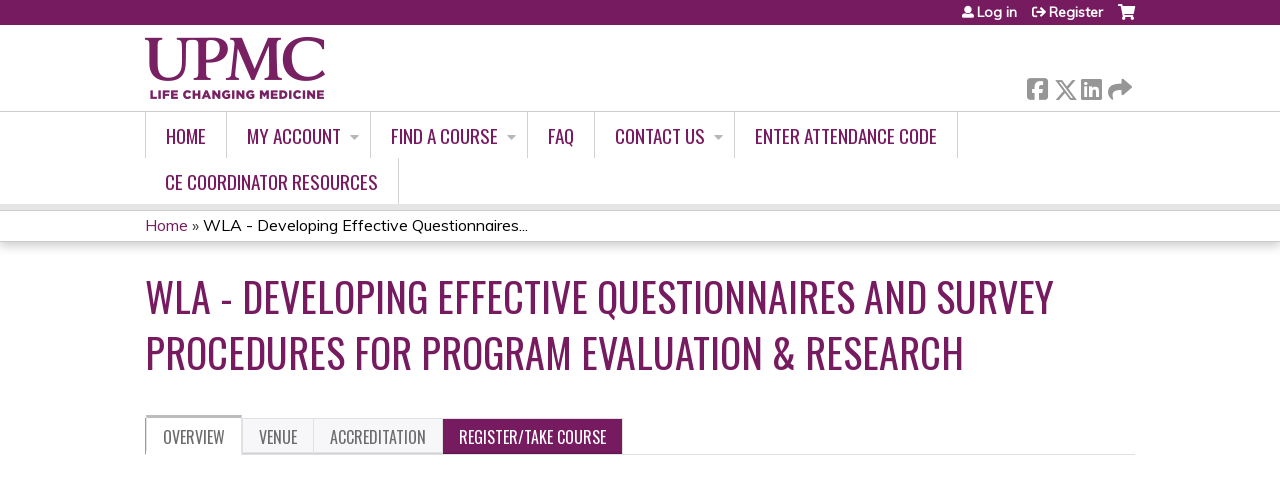

--- FILE ---
content_type: text/html; charset=utf-8
request_url: https://cce.upmc.com/content/wla-developing-effective-questionnaires-and-survey-procedures-program-evaluation-research
body_size: 8708
content:
<!DOCTYPE html>
<!--[if IEMobile 7]><html class="iem7"  lang="en" dir="ltr"><![endif]-->
<!--[if lte IE 6]><html class="lt-ie10 lt-ie9 lt-ie8 lt-ie7"  lang="en" dir="ltr"><![endif]-->
<!--[if (IE 7)&(!IEMobile)]><html class="lt-ie10 lt-ie9 lt-ie8"  lang="en" dir="ltr"><![endif]-->
<!--[if IE 8]><html class="lt-ie10 lt-ie9"  lang="en" dir="ltr"><![endif]-->
<!--[if IE 9]><html class="lt-ie10"  lang="en" dir="ltr"><![endif]-->
<!--[if (gte IE 10)|(gt IEMobile 7)]><!--><html  lang="en" dir="ltr" prefix="content: http://purl.org/rss/1.0/modules/content/ dc: http://purl.org/dc/terms/ foaf: http://xmlns.com/foaf/0.1/ og: http://ogp.me/ns# rdfs: http://www.w3.org/2000/01/rdf-schema# sioc: http://rdfs.org/sioc/ns# sioct: http://rdfs.org/sioc/types# skos: http://www.w3.org/2004/02/skos/core# xsd: http://www.w3.org/2001/XMLSchema#"><!--<![endif]-->

<head>
  <!--[if IE]><![endif]-->
<link rel="dns-prefetch" href="//netdna.bootstrapcdn.com" />
<link rel="preconnect" href="//netdna.bootstrapcdn.com" />
<link rel="dns-prefetch" href="//fonts.gstatic.com" />
<link rel="preconnect" href="//fonts.gstatic.com" crossorigin="" />
<link rel="dns-prefetch" href="//fonts.googleapis.com" />
<link rel="preconnect" href="//fonts.googleapis.com" />
<link rel="dns-prefetch" href="//www.googletagmanager.com" />
<link rel="preconnect" href="//www.googletagmanager.com" />
<link rel="dns-prefetch" href="//kit.fontawesome.com" />
<link rel="preconnect" href="//kit.fontawesome.com" />
<meta charset="utf-8" />
<link rel="shortcut icon" href="https://cce.upmc.com/sites/default/files/favicon.ico" type="image/vnd.microsoft.icon" />
<script type="application/ld+json">{
    "@context": "https://schema.org",
    "@graph": [
        {
            "@type": "Course",
            "name": "WLA - Developing Effective Questionnaires and Survey Procedures for Program Evaluation \u0026 Research",
            "description": "",
            "provider": {
                "@type": "Organization",
                "name": "UPMC - Center for Continuing Education in the Health Sciences",
                "url": "https://cce.upmc.com/",
                "logo": {
                    "@type": "ImageObject",
                    "url": "https://cce.upmc.com/sites/default/files/LogoFinal.png"
                }
            }
        },
        {
            "@type": "EducationEvent",
            "name": "WLA - Developing Effective Questionnaires and Survey Procedures for Program Evaluation \u0026 Research",
            "image": {
                "@type": "ImageObject",
                "url": ""
            },
            "description": "",
            "startDate": "",
            "endDate": "",
            "location": {
                "@type": "Place",
                "name": "Wolff Learning Academy (WLA)",
                "url": "",
                "address": {
                    "@type": "PostalAddress",
                    "streetAddress": "",
                    "addressLocality": "",
                    "addressRegion": "",
                    "postalCode": "",
                    "addressCountry": "us"
                }
            },
            "url": "https://cce.upmc.com/content/wla-developing-effective-questionnaires-and-survey-procedures-program-evaluation-research"
        }
    ]
}</script>
<meta name="robots" content="noindex" />
<meta name="generator" content="Drupal 7 (https://www.drupal.org)" />
<link rel="canonical" href="https://cce.upmc.com/content/wla-developing-effective-questionnaires-and-survey-procedures-program-evaluation-research" />
<link rel="shortlink" href="https://cce.upmc.com/node/67807" />
  <title>WLA - Developing Effective Questionnaires and Survey Procedures for Program Evaluation & Research | UPMC - Center for Continuing Education in the Health Sciences</title>

      <meta name="MobileOptimized" content="width">
    <meta name="HandheldFriendly" content="true">
    <meta name="viewport" content="width=device-width">
  
  <link type="text/css" rel="stylesheet" href="/sites/default/files/advagg_css/css__YZMmyCjxADNsxWJVyzxskiYBiPsGboww8DDJoAv1iVA__PqGVjSeXe3e-YM4xspxCavDlyydtEB28TRpZPTEwV5I__SSle0NRE9d9HGWHLfDYe3xEbnpv-_fviYBL1bs2WW2A.css" media="all" />
<link type="text/css" rel="stylesheet" href="/sites/default/files/advagg_css/css__Bqg1SDmp9CAe6XEIkqmrkRsGk0iHTZHCcB95hCAlYnY__pvxzJdEyVw_5TVP2BBc6RFQHZTlmfsgpKtyMTJgxw8o__SSle0NRE9d9HGWHLfDYe3xEbnpv-_fviYBL1bs2WW2A.css" media="screen" />
<link type="text/css" rel="stylesheet" href="/sites/default/files/advagg_css/css__lCQwT771JupYHKGJZTzrP3wzTsFj7ep313cT_u7G3cM__-XoZCmJ8zqWLCdziUWp5MOq_bP3uXPqB97YuHgUAkTo__SSle0NRE9d9HGWHLfDYe3xEbnpv-_fviYBL1bs2WW2A.css" media="all" />
<link type="text/css" rel="stylesheet" href="/sites/default/files/advagg_css/css__DJVWsB9CJVs_1IGdy-_cGuq4r6SVVaWbEnbS1U2p6y4__7g40UeM74r8hkrzDC6Hbb7RReIGNu-Jsb5XAbAPKIeA__SSle0NRE9d9HGWHLfDYe3xEbnpv-_fviYBL1bs2WW2A.css" media="all" />
<link type="text/css" rel="stylesheet" href="//netdna.bootstrapcdn.com/font-awesome/4.0.3/css/font-awesome.min.css" media="all" />
<link type="text/css" rel="stylesheet" href="/sites/default/files/advagg_css/css__7-nc6T1wPKpliTCQZZn2X-b5A-W76xee_3grimmyuM0__W-wtRd7H3gabgIo__mZMeEzDFZQoUtFpw6aDTpYoIM4__SSle0NRE9d9HGWHLfDYe3xEbnpv-_fviYBL1bs2WW2A.css" media="all" />
<link type="text/css" rel="stylesheet" href="/sites/default/files/advagg_css/css__X5ShuloKSUZ5mOO6ubmXjRvjpKDbbdASnxo8tBlmEwQ__xCSQe12uAG-z30f4lOMqH2pvDO2bvzGWGmAunI5jGNw__SSle0NRE9d9HGWHLfDYe3xEbnpv-_fviYBL1bs2WW2A.css" media="all" />
<link type="text/css" rel="stylesheet" href="/sites/default/files/advagg_css/css__DuLYUylDjxGy0e76t2itFhgUj9R9AeaiB5rFoM5Rc8c__uy-eSde8xPYWIYAFlTtXTOLavp_MT9JuX45TfVkSJyg__SSle0NRE9d9HGWHLfDYe3xEbnpv-_fviYBL1bs2WW2A.css" media="print" />
<link type="text/css" rel="stylesheet" href="//fonts.googleapis.com/css?family=Muli:italic,regular|Oswald:300,700,regular&amp;subset=latin" media="all" />
<link type="text/css" rel="stylesheet" href="/sites/default/files/cpn/global.css?t8y5uy" media="all" />
  <script src="/sites/default/files/advagg_js/js__AK-CL86gnIqwE9tzw-7GchyFRsasNF--XZ-i8xZPTig__rQaVI3heYo2BXUV133Ia4mgKj3R-xkDs52mhHfLT3rY__SSle0NRE9d9HGWHLfDYe3xEbnpv-_fviYBL1bs2WW2A.js"></script>
<script>jQuery.migrateMute=true;jQuery.migrateTrace=false;</script>
<script src="/sites/default/files/advagg_js/js__-kvGcXFGWOaU7VpBvvU02ZjXrh74aVMBI8zWEAJByXE__7UycUSDIuB6lhk7Uq-4cbRUz0B4-w8Ee93Q1v03yjyQ__SSle0NRE9d9HGWHLfDYe3xEbnpv-_fviYBL1bs2WW2A.js"></script>
<script src="/sites/default/files/advagg_js/js__GfRzbIO6VJ5UvXInirwKNGhuiSBoV7Q2-BarnwSB6xg__rFvI742fTngLQYYa0A-5OQY31VP84KnhbZvhJwCXE5w__SSle0NRE9d9HGWHLfDYe3xEbnpv-_fviYBL1bs2WW2A.js"></script>
<script src="/sites/default/files/advagg_js/js__xC17uPrEs8wMMqdKJXo8oW46WzSw1NY_8XgrRRMYpSw__XsxN8ZB-BnZbOeLImnEK_RkDgcDts47mQGOX6DZztaM__SSle0NRE9d9HGWHLfDYe3xEbnpv-_fviYBL1bs2WW2A.js"></script>
<script src="/sites/default/files/advagg_js/js__8KvbGt7pg3rWFZpfBAkOSZt0AY5HPYKH5azWM8EAf6c__L2eEneVBI8mj-tmXS8LeItfo0MAG-HKbM1wPhSJfWik__SSle0NRE9d9HGWHLfDYe3xEbnpv-_fviYBL1bs2WW2A.js"></script>
<script async="async" src="https://www.googletagmanager.com/gtag/js?id=UA-68075808-10"></script>
<script>window.dataLayer = window.dataLayer || [];function gtag(){dataLayer.push(arguments)};gtag("js", new Date());gtag("config", "UA-68075808-10", {"groups":"default","anonymize_ip":true});</script>
<script src="/sites/default/files/advagg_js/js__C_979cmiPESU0LZPi05NT5IXsTIIPvHZ8zG2kuRJXr0__adDUGe3uvXEGyo2sP0s0GbcBxwsj1wI0zkbtJeYj9r0__SSle0NRE9d9HGWHLfDYe3xEbnpv-_fviYBL1bs2WW2A.js"></script>
<script src="https://kit.fontawesome.com/a38c5c05f8.js"></script>
<script src="/sites/default/files/advagg_js/js__bioOAIAtGKh54p1E5luQ96V2m6brdUxkvHA9TeksM00__u3DxI-y_lXuvF2tqhtdqHcrGw3t7pQfFlgxrVV02cXw__SSle0NRE9d9HGWHLfDYe3xEbnpv-_fviYBL1bs2WW2A.js"></script>
<script src="/sites/default/files/advagg_js/js__Hb4P6zBByLaIBZA0hfMrut0a2b-f-vAlXzMXjYdGQPQ__JUwkRQTcSkg_MiZ0I9sxHxpLfPlxAgrvizBOIyOJwxQ__SSle0NRE9d9HGWHLfDYe3xEbnpv-_fviYBL1bs2WW2A.js"></script>
<script>jQuery.extend(Drupal.settings,{"basePath":"\/","pathPrefix":"","setHasJsCookie":0,"ajaxPageState":{"theme":"ce","theme_token":"fAw1fAjAqRger9NqrECxgjVU1zl-rnHfUw2tbfyRTUw","css":{"modules\/system\/system.base.css":1,"modules\/system\/system.menus.css":1,"modules\/system\/system.messages.css":1,"modules\/system\/system.theme.css":1,"sites\/all\/modules\/contrib\/tipsy\/stylesheets\/tipsy.css":1,"modules\/book\/book.css":1,"sites\/all\/modules\/contrib\/calendar\/css\/calendar_multiday.css":1,"sites\/all\/modules\/custom\/calendar_plus\/css\/calendar_plus.css":1,"modules\/comment\/comment.css":1,"sites\/all\/modules\/contrib\/date\/date_repeat_field\/date_repeat_field.css":1,"sites\/all\/modules\/features\/ethosce_admin\/ethosce-admin.css":1,"sites\/all\/modules\/features\/ethosce_bi\/ethosce_bi.css":1,"sites\/all\/modules\/features\/ethosce_warpwire\/ethosce_warpwire.css":1,"modules\/field\/theme\/field.css":1,"modules\/node\/node.css":1,"modules\/poll\/poll.css":1,"sites\/all\/modules\/contrib\/quiz\/quiz.css":1,"sites\/all\/modules\/contrib\/relation_add\/relation_add.css":1,"sites\/all\/modules\/contrib\/relation_add\/modules\/relation_add_block\/relation_add_block.css":1,"modules\/search\/search.css":1,"sites\/all\/modules\/contrib\/ubercart\/uc_order\/uc_order.css":1,"sites\/all\/modules\/contrib\/ubercart\/uc_product\/uc_product.css":1,"sites\/all\/modules\/contrib\/ubercart\/uc_store\/uc_store.css":1,"modules\/user\/user.css":1,"sites\/all\/modules\/contrib\/workflow\/workflow_admin_ui\/workflow_admin_ui.css":1,"sites\/all\/modules\/contrib\/views\/css\/views.css":1,"sites\/all\/modules\/contrib\/media\/modules\/media_wysiwyg\/css\/media_wysiwyg.base.css":1,"sites\/all\/modules\/contrib\/ctools\/css\/ctools.css":1,"\/\/netdna.bootstrapcdn.com\/font-awesome\/4.0.3\/css\/font-awesome.min.css":1,"sites\/all\/modules\/contrib\/panels\/css\/panels.css":1,"sites\/all\/modules\/contrib\/pdm\/pdm.css":1,"sites\/all\/modules\/contrib\/views_tooltip\/views_tooltip.css":1,"sites\/all\/modules\/contrib\/date\/date_api\/date.css":1,"sites\/all\/modules\/contrib\/print\/print_ui\/css\/print_ui.theme.css":1,"sites\/all\/libraries\/easy-responsive-tabs\/css\/easy-responsive-tabs.css":1,"sites\/all\/modules\/contrib\/navbar_extras\/modules\/navbar_shiny\/css\/navbar_shiny.css":1,"sites\/all\/libraries\/mmenu\/main\/src\/css\/jquery.mmenu.all.css":1,"sites\/all\/libraries\/mmenu\/icomoon\/icomoon.css":1,"sites\/all\/modules\/contrib\/mmenu\/themes\/mm-basic\/styles\/mm-basic.css":1,"sites\/all\/themes\/ethosce_base\/system.menus.css":1,"sites\/all\/themes\/ethosce_base\/css\/normalize.css":1,"sites\/all\/themes\/ethosce_base\/css\/wireframes.css":1,"sites\/all\/themes\/ethosce_base\/css\/layouts\/responsive-sidebars.css":1,"sites\/all\/themes\/ethosce_base\/css\/page-backgrounds.css":1,"sites\/all\/themes\/ethosce_base\/css\/tabs.css":1,"sites\/all\/themes\/ethosce_base\/css\/pages.css":1,"sites\/all\/themes\/ethosce_base\/css\/blocks.css":1,"sites\/all\/themes\/ethosce_base\/css\/navigation.css":1,"sites\/all\/themes\/ethosce_base\/css\/views-styles.css":1,"sites\/all\/themes\/ethosce_base\/css\/nodes.css":1,"sites\/all\/themes\/ethosce_base\/css\/comments.css":1,"sites\/all\/themes\/ethosce_base\/css\/forms.css":1,"sites\/all\/themes\/ethosce_base\/css\/fields.css":1,"sites\/all\/themes\/ethosce_base\/css\/print.css":1,"sites\/all\/themes\/ce\/css\/ce.css":1,"sites\/all\/themes\/ce\/css\/ce-media-queries.css":1,"sites\/all\/themes\/ce\/css\/ce-print.css":1,"\/\/fonts.googleapis.com\/css?family=Muli:italic,regular|Oswald:300,700,regular\u0026subset=latin":1,"cpn_global":1},"js":{"sites\/all\/modules\/contrib\/jquery_update\/replace\/jquery\/1.12\/jquery.min.js":1,"sites\/all\/modules\/contrib\/jquery_update\/replace\/jquery-migrate\/1\/jquery-migrate.min.js":1,"misc\/jquery-extend-3.4.0.js":1,"misc\/jquery-html-prefilter-3.5.0-backport.js":1,"misc\/jquery.once.js":1,"misc\/drupal.js":1,"sites\/all\/modules\/contrib\/tipsy\/javascripts\/jquery.tipsy.js":1,"sites\/all\/modules\/contrib\/tipsy\/javascripts\/tipsy.js":1,"sites\/all\/modules\/contrib\/jquery_update\/replace\/ui\/external\/jquery.cookie.js":1,"misc\/form-single-submit.js":1,"sites\/all\/modules\/custom\/calendar_plus\/js\/jquery.equalheights.js":1,"sites\/all\/modules\/features\/ethosce_admin\/ethosce-admin.js":1,"sites\/all\/modules\/features\/ethosce_bi\/ethosce_bi.js":1,"sites\/all\/modules\/features\/ethosce_site\/ethosce_site.js":1,"sites\/all\/modules\/features\/ethosce_slideshow\/js\/ethosce_slideshow.js":1,"sites\/all\/modules\/custom\/upload_progress\/js\/upload_progress.js":1,"sites\/all\/modules\/contrib\/pdm\/pdm.js":1,"sites\/all\/modules\/features\/ethosce_courses\/js\/vertical_steps.js":1,"sites\/all\/modules\/contrib\/google_analytics\/googleanalytics.js":1,"https:\/\/www.googletagmanager.com\/gtag\/js?id=UA-68075808-10":1,"sites\/all\/libraries\/easy-responsive-tabs\/js\/easyResponsiveTabs.js":1,"sites\/all\/modules\/contrib\/field_group\/field_group.js":1,"sites\/all\/modules\/contrib\/field_group_easy_responsive_tabs\/js\/field_group_easy_responsive_tabs.js":1,"https:\/\/kit.fontawesome.com\/a38c5c05f8.js":1,"sites\/all\/modules\/contrib\/mmenu\/js\/mmenu.js":1,"sites\/all\/libraries\/mmenu\/hammer\/hammer.js":1,"sites\/all\/libraries\/mmenu\/jquery.hammer\/jquery.hammer.js":1,"sites\/all\/libraries\/mmenu\/main\/src\/js\/jquery.mmenu.min.all.js":1,"sites\/all\/themes\/ce\/js\/ce.js":1}},"uid":0,"warpwire":{"warpwire_url":"https:\/\/82c3e9654441.warpwire.com\/","warpwire_module_path":"sites\/all\/modules\/custom\/warpwire","warpwire_share_default":1,"warpwire_title_default":1,"warpwire_autoplay_default":0,"warpwire_cc_load_policy_default":0,"warpwire_secure_portal_default":1},"tipsy":{"custom_selectors":[{"selector":".tipsy","options":{"fade":1,"gravity":"w","delayIn":0,"delayOut":0,"trigger":"hover","opacity":"0.8","offset":0,"html":0,"tooltip_content":{"source":"attribute","selector":"title"}}},{"selector":".views-tooltip","options":{"fade":1,"gravity":"autoNS","delayIn":0,"delayOut":0,"trigger":"hover","opacity":"0.8","offset":0,"html":1,"tooltip_content":{"source":"attribute","selector":"tooltip-content"}}}]},"mmenu":{"mmenu_left":{"enabled":"1","title":"Left menu","name":"mmenu_left","blocks":[{"module_delta":"ethosce_search|ethosce_search","menu_parameters":{"min_depth":"1"},"title":"\u003Cnone\u003E","collapsed":"0","wrap":"1","module":"ethosce_search","delta":"ethosce_search"},{"module_delta":"system|main-menu","menu_parameters":{"min_depth":"1"},"title":"\u003Cnone\u003E","collapsed":"0","wrap":"1","module":"system","delta":"main-menu"},{"module_delta":"local_tasks_blocks|menu_local_tasks","menu_parameters":{"min_depth":"1"},"title":"\u003Cnone\u003E","collapsed":"0","wrap":"1","module":"local_tasks_blocks","delta":"menu_local_tasks"}],"options":{"classes":"mm-basic","effects":[],"slidingSubmenus":true,"clickOpen":{"open":true,"selector":"#ethosce-mmenu-toggle"},"counters":{"add":true,"update":true},"dragOpen":{"open":true,"pageNode":"body","threshold":100,"maxStartPos":50},"footer":{"add":false,"content":"","title":"Copyright \u00a92017","update":true},"header":{"add":false,"content":"","title":"Site-Install","update":true},"labels":{"collapse":false},"offCanvas":{"enabled":true,"modal":false,"moveBackground":true,"position":"left","zposition":"front"},"searchfield":{"add":false,"addTo":"menu","search":false,"placeholder":"Search","noResults":"No results found.","showLinksOnly":true}},"configurations":{"clone":false,"preventTabbing":false,"panelNodetype":"div, ul, ol","transitionDuration":400,"classNames":{"label":"Label","panel":"Panel","selected":"Selected","buttonbars":{"buttonbar":"anchors"},"counters":{"counter":"Counter"},"fixedElements":{"fixedTop":"FixedTop","fixedBottom":"FixedBottom"},"footer":{"panelFooter":"Footer"},"header":{"panelHeader":"Header","panelNext":"Next","panelPrev":"Prev"},"labels":{"collapsed":"Collapsed"},"toggles":{"toggle":"Toggle","check":"Check"}},"dragOpen":{"width":{"perc":0.8,"min":140,"max":440},"height":{"perc":0.8,"min":140,"max":880}},"offCanvas":{"menuInjectMethod":"prepend","menuWrapperSelector":"body","pageNodetype":"div","pageSelector":"body \u003E div"}},"custom":[],"position":"left"}},"googleanalytics":{"account":["UA-68075808-10"],"trackOutbound":1,"trackMailto":1,"trackDownload":1,"trackDownloadExtensions":"7z|aac|arc|arj|asf|asx|avi|bin|csv|doc(x|m)?|dot(x|m)?|exe|flv|gif|gz|gzip|hqx|jar|jpe?g|js|mp(2|3|4|e?g)|mov(ie)?|msi|msp|pdf|phps|png|ppt(x|m)?|pot(x|m)?|pps(x|m)?|ppam|sld(x|m)?|thmx|qtm?|ra(m|r)?|sea|sit|tar|tgz|torrent|txt|wav|wma|wmv|wpd|xls(x|m|b)?|xlt(x|m)|xlam|xml|z|zip"},"currentPath":"node\/67807","currentPathIsAdmin":false,"urlIsAjaxTrusted":{"\/search":true},"field_group_easy_responsive_tabs":[{"identifier":"group-tabs-node-course-default","type":"default","width":"auto","fit":true,"closed":false,"tabidentify":"course-htabs","activetab_bg":"#B5AC5F","inactive_bg":"#E0D78C","active_border_color":"#9C905C","active_content_border_color":"#9C905C"}],"field_group":{"field_group_easy_responsive_tabs_nav_item":"full","div":"full","fieldset":"full","field_group_easy_responsive_tabs_nav":"full"}});</script>
      <!--[if lt IE 9]>
    <script src="/sites/all/themes/zen/js/html5-respond.js"></script>
    <![endif]-->
  </head>
<body class="html not-front not-logged-in no-sidebars page-node page-node- page-node-67807 node-type-course uc-product-node section-content title-length-medium title-length-101 not-homepage  no-tabs no-course-image  course-67807 course-enduring no-course-sidebar no-search-sidebar no-og-context no-uc-cart not-admin-theme user-non-sso" >
  <div id="wrapper">
    <div id="page-wrapper">
              <p id="skip-link">
          <a href="#main-content" class="element-invisible element-focusable">Jump to content</a>
        </p>
                  
<div id="header-wrapper">
  <header id="header">
    <div id="header-inner" class="clearfix">
              <a href="/" title="Home" rel="home" id="logo"><img src="https://cce.upmc.com/sites/default/files/LogoFinal.png" alt="Home" /></a>
      
              <div id="name-and-slogan">
                      <h1 id="site-name">
              <a href="/" title="Home" rel="home"><span>UPMC - Center for Continuing Education in the Health Sciences</span></a>
            </h1>
          
                  </div><!-- /#name-and-slogan -->
            <div id="header-right">
          <div class="header__region region region-header">
    <div id="block-ethosce-search-ethosce-search" class="block block-ethosce-search first odd">

    
  <div class="content">
    <form action="/search" method="post" id="ethosce-search-form" accept-charset="UTF-8"><div><div class="container-inline form-wrapper" id="edit-ethosce-search"><div class="form-item form-type-textfield form-item-text">
  <div class="field-label"><label  class="element-invisible" for="edit-text">Search</label> </div>
 <input placeholder="Find a course..." type="text" id="edit-text" name="text" value="" size="20" maxlength="128" class="form-text" />
</div>
<input type="submit" id="edit-submit" name="op" value="Search" class="form-submit" /></div><input type="hidden" name="form_build_id" value="form-bJukqjlJZ5clwC96bSU2wb2eqTYYTSoZ8x4AYEtZO90" />
<input type="hidden" name="form_id" value="ethosce_search_form" />
</div></form>  </div>
</div>
<div id="ethosce-user-links-wrapper" class="clearfix">
  <div id="ethosce-mmenu-toggle">Open menu</div>  <div id="uc-cart-link"><a href="/user/login?destination=node/67807" class="no-items" data-count="0"><span>Cart</span></a></div>  <div id="block-system-user-menu" class="block block-system block-menu even" role="navigation">
    <div class="content">
      <ul class="menu"><li class="menu__item is-leaf first leaf"><a href="/user/login?destination=node/67807" class="menu__link">Log in</a></li>
<li class="menu__item is-leaf last leaf"><a href="/user/register?destination=node/67807" class="menu__link">Register</a></li>
</ul>    </div>
  </div>
  </div>
<div id="block-service-links-service-links" class="block block-service-links last odd">

    <h3 class="block__title block-title">Bookmark/Search this post</h3>
  
  <div class="content">
    <div class="service-links"><div class="item-list"><ul><li class="first"><a href="https://www.facebook.com/sharer.php?u=https%3A//cce.upmc.com/node/67807&amp;t=WLA%20-%20Developing%20Effective%20Questionnaires%20and%20Survey%20Procedures%20for%20Program%20Evaluation%20%26%20Research" title="Share on Facebook" class="service-links-facebook" rel="nofollow" target="_blank"><img typeof="foaf:Image" src="https://cce.upmc.com/sites/all/themes/ce/css/images/facebook.png" alt="Facebook logo" /> Facebook</a></li>
<li><a href="https://x.com/intent/post?url=https%3A//cce.upmc.com/node/67807&amp;text=WLA%20-%20Developing%20Effective%20Questionnaires%20and%20Survey%20Procedures%20for%20Program%20Evaluation%20%26%20Research" title="Share this on X" class="service-links-twitter" rel="nofollow" target="_blank"><img typeof="foaf:Image" src="https://cce.upmc.com/sites/all/themes/ce/css/images/twitter.png" alt="X logo" /> X</a></li>
<li><a href="https://www.linkedin.com/shareArticle?mini=true&amp;url=https%3A//cce.upmc.com/node/67807&amp;title=WLA%20-%20Developing%20Effective%20Questionnaires%20and%20Survey%20Procedures%20for%20Program%20Evaluation%20%26%20Research&amp;summary=&amp;source=UPMC%20-%20Center%20for%20Continuing%20Education%20in%20the%20Health%20Sciences" title="Publish this post to LinkedIn" class="service-links-linkedin" rel="nofollow" target="_blank"><img typeof="foaf:Image" src="https://cce.upmc.com/sites/all/themes/ce/css/images/linkedin.png" alt="LinkedIn logo" /> LinkedIn</a></li>
<li class="last"><a href="https://cce.upmc.com/forward?path=node/67807" title="Send to a friend" class="service-links-forward" rel="nofollow" target="_blank"><img typeof="foaf:Image" src="https://cce.upmc.com/sites/all/themes/ce/css/images/forward.png" alt="Forward logo" /> Forward</a></li>
</ul></div></div>  </div>
</div>
  </div>
      </div>
    </div><!--/#header-inner-->
  </header>

  <div id="navigation-outer">
    <div id="navigation">
      <div id="topnav-inner">
                  <nav id="main-menu">
            <ul class="menu"><li class="menu__item is-leaf first leaf"><a href="/" title="" class="menu__link">Home</a></li>
<li class="menu__item is-expanded expanded"><a href="/my" title="" class="menu__link">My account</a><ul class="menu"><li class="menu__item is-leaf first leaf"><a href="/my/activities" title="" class="menu__link">My transcript</a></li>
<li class="menu__item is-leaf leaf"><a href="/my/activities/pending" title="" class="menu__link">My activities</a></li>
<li class="menu__item is-leaf last leaf"><a href="/my/edit/profile" title="" class="menu__link">Edit profile</a></li>
</ul></li>
<li class="menu__item is-expanded expanded"><a href="/course-catalog-list?sort_by=field_course_event_date_value&amp;f%2525252525255B0%2525252525255D=field_course_format%3A11&amp;f%252525255B0%252525255D=field_course_format%3A11&amp;f%2525255B0%2525255D=field_course_format%3A11&amp;f%25255B0%25255D=field_course_format%3A11" title="" class="menu__link">Find A Course</a><ul class="menu"><li class="menu__item is-leaf first leaf"><a href="/course-catalog-list?sort_by=field_course_event_date_value&amp;f%2525252525255B0%2525252525255D=field_course_format%3A11&amp;f%252525255B0%252525255D=field_course_format%3A11&amp;f%2525255B0%2525255D=field_course_format%3A11&amp;f%25255B0%25255D=field_course_format%3A11" title="" class="menu__link">All Courses</a></li>
<li class="menu__item is-collapsed collapsed"><a href="https://cce.upmc.com/course-catalog-list?f%5B0%5D=field_course_format%3A11&amp;sort_by=field_course_event_date_value&amp;f%255B0%255D=field_course_format%3A11" title="" class="menu__link">Online Modules</a></li>
<li class="menu__item is-leaf leaf"><a href="/dea-mate-act" class="menu__link">DEA MATE ACT</a></li>
<li class="menu__item is-leaf last leaf"><a href="/content/upmc-health-plan" class="menu__link">UPMC Health Plan</a></li>
</ul></li>
<li class="menu__item is-leaf leaf"><a href="https://cce.upmc.com/faq" title="" class="menu__link">FAQ</a></li>
<li class="menu__item is-expanded expanded"><a href="https://cce.upmc.com" title="" class="menu__link">Contact Us</a><ul class="menu"><li class="menu__item is-leaf first leaf"><a href="/contact-us" title="PLEASE NOTE: The support email is only monitored Monday - Friday during regular business hours. If your inquiry is related to registration or access to a live or virtually live activity, please reach out to the contact listed on the course announcement.

If you are having an issue with your username/password combination, please make sure you are using the username that you created (which may/may not be your email)." class="menu__link">General Support Issues</a></li>
<li class="menu__item is-leaf leaf"><a href="/refund" class="menu__link">Cancellation/Refund Request</a></li>
<li class="menu__item is-leaf last leaf"><a href="https://cce.upmc.com/staff" title="" class="menu__link">Staff Listing</a></li>
</ul></li>
<li class="menu__item is-leaf leaf"><a href="https://cce.upmc.com/code" title="" class="menu__link">Enter Attendance Code</a></li>
<li class="menu__item is-leaf last leaf"><a href="/resources" class="menu__link">CE Coordinator Resources</a></li>
</ul>          </nav>
        
      </div><!--/#topnav-inner-->
    </div><!-- /#navigation -->

          <div id="crumbs">
        <div id="crumbs-inner" class="clearfix">
          <div id="breadcrumb-container">
            <h2 class="element-invisible">You are here</h2><div class="breadcrumb"><a href="/">Home</a> » <a href="/content/wla-developing-effective-questionnaires-and-survey-procedures-program-evaluation-research" class="active">WLA - Developing Effective Questionnaires...</a></div>          </div>
        </div>
      </div>
      </div><!-- /#navigation-outer -->


      <div id="title-container">
      <div id="title-container-inner" class="clearfix">
                                  <h1 class="title" id="page-title">WLA - Developing Effective Questionnaires and Survey Procedures for Program Evaluation &amp; Research</h1>
                      </div>
    </div>
  
</div><!--/#header-wrapper-->

<div id="page">
  <div id="main-wrapper">
    <div id="main">
      
            <div id="content" class="column" role="main">
                        <a id="main-content"></a>
                <div id="content-area">
                                        


<div  about="/content/wla-developing-effective-questionnaires-and-survey-procedures-program-evaluation-research" typeof="sioc:Item foaf:Document" class="ds-1col node node-course view-mode-full clearfix">

  
  <div class="group-header field-group-div clearfix"><div class="group-header-inner field-group-div"><div class="group-course-header-right field-group-div"><div class="field field-name-title field-type-ds field-label-hidden"><div class="field-items"><div class="field-item even" property="dc:title"><h1>WLA - Developing Effective Questionnaires and Survey Procedures for Program Evaluation &amp; Research</h1></div></div></div></div></div></div>
  <div class="group-tabs field-group-htabs clearfix field-group-easy-responsive-tabs-nav-wrapper">
    <div id="group-tabs-node-course-default">
      <ul class="resp-tabs-list group-tabs field-group-htabs clearfix course-htabs">
                            <li><a href="/" class="required-fields group-overview field-group-htab resp-tab tab-1" data-index="1">Overview</a></li>
                            <li><a href="/" class="required-fields group-venue field-group-htab resp-tab tab-2" data-index="2">Venue</a></li>
                            <li><a href="/" class="required-fields group-accreditation field-group-htab resp-tab tab-3" data-index="3">Accreditation</a></li>
                            <li><a href="/" class="required-fields group-register field-group-htab resp-tab tab-4" data-index="4">Register/Take course</a></li>
              </ul>

      <div class="resp-tabs-container group-tabs field-group-htabs clearfix course-htabs">
                  <div class="required-fields group-overview field-group-htab"><div class="group-cols-container field-group-div"><div class="group-right field-group-div right"><fieldset class="group-course-summary field-group-div form-wrapper"><legend><span class="fieldset-legend">Course summary</span></legend><div class="fieldset-wrapper"><div class="field field-name-credit field-type-ds field-label-above"><div class="field-label">Available credit:&nbsp;</div><div class="field-items"><div class="field-item even"><div class="item-list"><ul class="course-credit-list"><li class="course-credit-aapa-category-1 first"><span class="course-credit-amount">0.50</span> <span class="course-credit-title">AAPA Category I CME</span></li>
<li class="course-credit-ama"><span class="course-credit-amount">0.50</span> <span class="course-credit-title"><em>AMA PRA Category 1 Credit&trade;</em></span><div class="course-credit-description">The University of Pittsburgh School of Medicine is accredited by the Accreditation Council for Continuing Medical Education to provide continuing medical education for physicians.</div><div class="item-list"><ul class="course-child-credit-list"><li class="course-credit-patient-safety-risk-management course-child-credit first last"><span class="course-credit-amount">0.50</span> <span class="course-credit-title">Patient Safety/Risk Management</span></li>
</ul></div></li>
<li class="course-credit-ancc"><span class="course-credit-amount">0.50</span> <span class="course-credit-title">ANCC</span><div class="course-credit-description">UPMC Provider Unit is accredited as a provider of continuing nursing education by the American Nurses Credentialing Center’s Commission on Accreditation</div></li>
<li class="course-credit-attendance last"><span class="course-credit-amount">0.50</span> <span class="course-credit-title">Attendance</span></li>
</ul></div></div></div></div><div class="field field-name-course-opens field-type-ds field-label-inline clearfix"><div class="field-label">Course opens:&nbsp;</div><div class="field-items"><div class="field-item even"><div class="field field-name-field-course-date field-type-date field-label-hidden"><div class="field-items"><div class="field-item even"><span class="date-display-single" property="dc:date" datatype="xsd:dateTime" content="2021-08-03T19:00:00-04:00">08/03/2021</span></div></div></div></div></div></div><div class="field field-name-course-expires field-type-ds field-label-inline clearfix"><div class="field-label">Course expires:&nbsp;</div><div class="field-items"><div class="field-item even"><div class="field field-name-field-course-date field-type-date field-label-hidden"><div class="field-items"><div class="field-item even"><span class="date-display-single" property="dc:date" datatype="xsd:dateTime" content="2021-08-03T19:00:00-04:00">08/03/2024</span></div></div></div></div></div></div></div></fieldset>
</div></div></div>
                  <div class="required-fields group-venue field-group-htab"><div class="group-venue-top field-group-div clearfix"><div class="group-venue-left field-group-div left"><div class="field field-name-field-course-location field-type-location field-label-hidden"><div class="field-items"><div class="field-item even"><div class="location vcard">
  <div class="adr">
          <span class="fn">Wolff Learning Academy (WLA)</span>
                                          <div class="country-name">United States</div>
                                          </div>
  </div>
</div></div></div></div></div></div>
                  <div class="required-fields group-accreditation field-group-htab"><div class="group-available-credit field-group-div"><h2><span>Available Credit</span></h2><div class="item-list"><ul class="course-credit-list"><li class="course-credit-aapa-category-1 first"><span class="course-credit-amount">0.50</span> <span class="course-credit-title">AAPA Category I CME</span></li>
<li class="course-credit-ama"><span class="course-credit-amount">0.50</span> <span class="course-credit-title"><em>AMA PRA Category 1 Credit&trade;</em></span><div class="course-credit-description">The University of Pittsburgh School of Medicine is accredited by the Accreditation Council for Continuing Medical Education to provide continuing medical education for physicians.</div><div class="item-list"><ul class="course-child-credit-list"><li class="course-credit-patient-safety-risk-management course-child-credit first last"><span class="course-credit-amount">0.50</span> <span class="course-credit-title">Patient Safety/Risk Management</span></li>
</ul></div></li>
<li class="course-credit-ancc"><span class="course-credit-amount">0.50</span> <span class="course-credit-title">ANCC</span><div class="course-credit-description">UPMC Provider Unit is accredited as a provider of continuing nursing education by the American Nurses Credentialing Center’s Commission on Accreditation</div></li>
<li class="course-credit-attendance last"><span class="course-credit-amount">0.50</span> <span class="course-credit-title">Attendance</span></li>
</ul></div></div></div>
                  <div class="required-fields group-register field-group-htab"><div class="add-to-cart"></div><div class="field field-name-course-blockers-short field-type-ds field-label-hidden"><div class="field-items"><div class="field-item even"><div class="course-restriction-short"><div class="course-noanon"><div class="msg">Please <a href="/user/login?destination=node/67807">login</a> or <a href="/user/register?destination=node/67807">register</a> to take this course.</div></div></div></div></div></div><div class="field field-name-field-registration-instructions field-type-text-with-summary field-label-hidden"><div class="field-items"><div class="field-item even"><p><strong>This training is not hosted on this website, please access the training via the Wolff Learning Academy</strong> <a href="https://www.wolfflearningacademy.com/default.asp">WLA - WLA Home (wolfflearningacademy.com)</a></p></div></div></div></div>
              </div>
    </div>

    <div class="clear clearfix"></div>
  </div>
</div>

                  </div>
              </div><!-- /#content -->

      
                </div><!-- /#main -->
  </div><!-- /#main-wrapper -->

</div><!-- /#page -->

<footer id="footer">
  <div id="footer-inner" class="clearfix">
    <p>© 2026 UPMC Center for Continuing Education in the Health Sciences</p>    <a id="ethosce-footer-callout" href="https://www.ethosce.com">Powered by the EthosCE Learning Management System, a continuing education LMS.</a>
  </div>
</footer>



    </div>
      <div class="region region-page-bottom">
    
<nav id="mmenu_left" class="mmenu-nav clearfix">
  <ul>
                                    <li class="mmenu-block-wrap"><span><div id="block-ethosce-search-ethosce-search--2" class="block block-ethosce-search first odd">

    
  <div class="content">
    <form action="/search" method="post" id="ethosce-search-form--3" accept-charset="UTF-8"><div><div class="container-inline form-wrapper" id="edit-ethosce-search--3"><div class="form-item form-type-textfield form-item-text">
  <div class="field-label"><label  class="element-invisible" for="edit-text--3">Search</label> </div>
 <input placeholder="Find a course..." type="text" id="edit-text--3" name="text" value="" size="20" maxlength="128" class="form-text" />
</div>
<input type="submit" id="edit-submit--3" name="op" value="Search" class="form-submit" /></div><input type="hidden" name="form_build_id" value="form-rlr_iM-EMH9VZQxCrakyIuSR9IUrOq7JFXdae6BRNMs" />
<input type="hidden" name="form_id" value="ethosce_search_form" />
</div></form>  </div>
</div>
</span></li>
                                                  <li class="mmenu-block-wrap"><span><ul class="mmenu-mm-list-level-1"><li class="mmenu-mm-list-mlid-1942 mmenu-mm-list-path-front"><a href="/" class="mmenu-mm-list "><i class="icon-home"></i><span class="mmenu-block-title">Home</span></a></li><li class="mmenu-mm-list-mlid-1108 mmenu-mm-list-path-my"><a href="/my" class="mmenu-mm-list "><i class="icon-list2"></i><span class="mmenu-block-title">My account</span></a><ul class="mmenu-mm-list-level-2"><li class="mmenu-mm-list-mlid-1109 mmenu-mm-list-path-my-activities"><a href="/my/activities" class="mmenu-mm-list "><i class="icon-list2"></i><span class="mmenu-block-title">My transcript</span></a></li><li class="mmenu-mm-list-mlid-1110 mmenu-mm-list-path-my-activities-pending"><a href="/my/activities/pending" class="mmenu-mm-list "><i class="icon-list2"></i><span class="mmenu-block-title">My activities</span></a></li><li class="mmenu-mm-list-mlid-1111 mmenu-mm-list-path-my-edit-profile"><a href="/my/edit/profile" class="mmenu-mm-list "><i class="icon-list2"></i><span class="mmenu-block-title">Edit profile</span></a></li></ul></li><li class="mmenu-mm-list-mlid-1105 mmenu-mm-list-path-course-catalog-list"><a href="/course-catalog-list?sort_by=field_course_event_date_value&amp;f%2525252525255B0%2525252525255D=field_course_format%3A11&amp;f%252525255B0%252525255D=field_course_format%3A11&amp;f%2525255B0%2525255D=field_course_format%3A11&amp;f%25255B0%25255D=field_course_format%3A11" class="mmenu-mm-list "><i class="icon-list2"></i><span class="mmenu-block-title">Find A Course</span></a><ul class="mmenu-mm-list-level-2"><li class="mmenu-mm-list-mlid-11523 mmenu-mm-list-path-course-catalog-list"><a href="/course-catalog-list?sort_by=field_course_event_date_value&amp;f%2525252525255B0%2525252525255D=field_course_format%3A11&amp;f%252525255B0%252525255D=field_course_format%3A11&amp;f%2525255B0%2525255D=field_course_format%3A11&amp;f%25255B0%25255D=field_course_format%3A11" class="mmenu-mm-list "><i class="icon-list2"></i><span class="mmenu-block-title">All Courses</span></a></li><li class="mmenu-mm-list-mlid-11504 mmenu-mm-list-path-https:--cce.upmc.com-course-catalog-list?f%5B0%5D=field_course_format%3A11"><a href="https://cce.upmc.com/course-catalog-list?f%5B0%5D=field_course_format%3A11&amp;sort_by=field_course_event_date_value&amp;f%255B0%255D=field_course_format%3A11" class="mmenu-mm-list "><i class="icon-list2"></i><span class="mmenu-block-title">Online Modules</span></a></li><li class="mmenu-mm-list-mlid-12986 mmenu-mm-list-path-node-123421"><a href="/dea-mate-act" class="mmenu-mm-list "><i class="icon-list2"></i><span class="mmenu-block-title">DEA MATE ACT</span></a></li><li class="mmenu-mm-list-mlid-13144 mmenu-mm-list-path-node-137027"><a href="/content/upmc-health-plan" class="mmenu-mm-list "><i class="icon-list2"></i><span class="mmenu-block-title">UPMC Health Plan</span></a></li></ul></li><li class="mmenu-mm-list-mlid-6919 mmenu-mm-list-path-https:--cce.upmc.com-faq"><a href="https://cce.upmc.com/faq" class="mmenu-mm-list "><i class="icon-list2"></i><span class="mmenu-block-title">FAQ</span></a></li><li class="mmenu-mm-list-mlid-6203 mmenu-mm-list-path-http:--cce.upmc.com"><a href="https://cce.upmc.com" class="mmenu-mm-list "><i class="icon-list2"></i><span class="mmenu-block-title">Contact Us</span></a><ul class="mmenu-mm-list-level-2"><li class="mmenu-mm-list-mlid-1943 mmenu-mm-list-path-node-2"><a href="/contact-us" class="mmenu-mm-list "><i class="icon-list2"></i><span class="mmenu-block-title">General Support Issues</span></a></li><li class="mmenu-mm-list-mlid-8029 mmenu-mm-list-path-node-6168"><a href="/refund" class="mmenu-mm-list "><i class="icon-list2"></i><span class="mmenu-block-title">Cancellation/Refund Request</span></a></li><li class="mmenu-mm-list-mlid-6765 mmenu-mm-list-path-https:--cce.upmc.com-staff"><a href="https://cce.upmc.com/staff" class="mmenu-mm-list "><i class="icon-list2"></i><span class="mmenu-block-title">Staff Listing</span></a></li></ul></li><li class="mmenu-mm-list-mlid-13017 mmenu-mm-list-path-https:--cce.upmc.com-code"><a href="https://cce.upmc.com/code" class="mmenu-mm-list "><i class="icon-list2"></i><span class="mmenu-block-title">Enter Attendance Code</span></a></li><li class="mmenu-mm-list-mlid-14267 mmenu-mm-list-path-node-167526"><a href="/resources" class="mmenu-mm-list "><i class="icon-list2"></i><span class="mmenu-block-title">CE Coordinator Resources</span></a></li></ul></span></li>
                    </ul>
</nav>
<div id="store-footer"><a href="http://www.ubercart.org/">Powered by Ubercart</a></div>  </div>
  </div>
</body>
</html>
